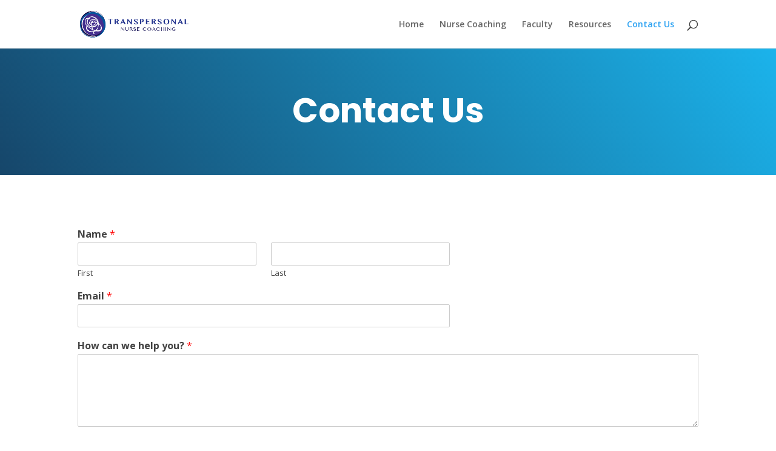

--- FILE ---
content_type: text/html; charset=UTF-8
request_url: https://transpersonalnursecoaching.com/contact-us/
body_size: 7148
content:
<!DOCTYPE html>
<html lang="en">
<head>
	<meta charset="UTF-8" />
<meta http-equiv="X-UA-Compatible" content="IE=edge">
	<link rel="pingback" href="https://transpersonalnursecoaching.com/xmlrpc.php" />

	<script type="text/javascript">
		document.documentElement.className = 'js';
	</script>

	<script>var et_site_url='https://transpersonalnursecoaching.com';var et_post_id='129';function et_core_page_resource_fallback(a,b){"undefined"===typeof b&&(b=a.sheet.cssRules&&0===a.sheet.cssRules.length);b&&(a.onerror=null,a.onload=null,a.href?a.href=et_site_url+"/?et_core_page_resource="+a.id+et_post_id:a.src&&(a.src=et_site_url+"/?et_core_page_resource="+a.id+et_post_id))}
</script><title>Contact Us | Transpersonal Nurse Coaching</title>
<meta name='robots' content='max-image-preview:large' />
<link rel='dns-prefetch' href='//fonts.googleapis.com' />
<link rel='dns-prefetch' href='//s.w.org' />
<link rel="alternate" type="application/rss+xml" title="Transpersonal Nurse Coaching &raquo; Feed" href="https://transpersonalnursecoaching.com/feed/" />
<link rel="alternate" type="application/rss+xml" title="Transpersonal Nurse Coaching &raquo; Comments Feed" href="https://transpersonalnursecoaching.com/comments/feed/" />
<!-- This site uses the Google Analytics by MonsterInsights plugin v7.12.2 - Using Analytics tracking - https://www.monsterinsights.com/ -->
<script type="text/javascript" data-cfasync="false">
	var mi_version         = '7.12.2';
	var mi_track_user      = true;
	var mi_no_track_reason = '';
	
	var disableStr = 'ga-disable-UA-201321744-2';

	/* Function to detect opted out users */
	function __gaTrackerIsOptedOut() {
		return document.cookie.indexOf(disableStr + '=true') > -1;
	}

	/* Disable tracking if the opt-out cookie exists. */
	if ( __gaTrackerIsOptedOut() ) {
		window[disableStr] = true;
	}

	/* Opt-out function */
	function __gaTrackerOptout() {
	  document.cookie = disableStr + '=true; expires=Thu, 31 Dec 2099 23:59:59 UTC; path=/';
	  window[disableStr] = true;
	}

	if ( 'undefined' === typeof gaOptout ) {
		function gaOptout() {
			__gaTrackerOptout();
		}
	}
	
	if ( mi_track_user ) {
		(function(i,s,o,g,r,a,m){i['GoogleAnalyticsObject']=r;i[r]=i[r]||function(){
			(i[r].q=i[r].q||[]).push(arguments)},i[r].l=1*new Date();a=s.createElement(o),
			m=s.getElementsByTagName(o)[0];a.async=1;a.src=g;m.parentNode.insertBefore(a,m)
		})(window,document,'script','//www.google-analytics.com/analytics.js','__gaTracker');

		__gaTracker('create', 'UA-201321744-2', 'auto');
		__gaTracker('set', 'forceSSL', true);
		__gaTracker('require', 'displayfeatures');
		__gaTracker('require', 'linkid', 'linkid.js');
		__gaTracker('send','pageview');
	} else {
		console.log( "" );
		(function() {
			/* https://developers.google.com/analytics/devguides/collection/analyticsjs/ */
			var noopfn = function() {
				return null;
			};
			var noopnullfn = function() {
				return null;
			};
			var Tracker = function() {
				return null;
			};
			var p = Tracker.prototype;
			p.get = noopfn;
			p.set = noopfn;
			p.send = noopfn;
			var __gaTracker = function() {
				var len = arguments.length;
				if ( len === 0 ) {
					return;
				}
				var f = arguments[len-1];
				if ( typeof f !== 'object' || f === null || typeof f.hitCallback !== 'function' ) {
					console.log( 'Not running function __gaTracker(' + arguments[0] + " ....) because you are not being tracked. " + mi_no_track_reason );
					return;
				}
				try {
					f.hitCallback();
				} catch (ex) {

				}
			};
			__gaTracker.create = function() {
				return new Tracker();
			};
			__gaTracker.getByName = noopnullfn;
			__gaTracker.getAll = function() {
				return [];
			};
			__gaTracker.remove = noopfn;
			window['__gaTracker'] = __gaTracker;
					})();
		}
</script>
<!-- / Google Analytics by MonsterInsights -->
		<script type="text/javascript">
			window._wpemojiSettings = {"baseUrl":"https:\/\/s.w.org\/images\/core\/emoji\/13.0.1\/72x72\/","ext":".png","svgUrl":"https:\/\/s.w.org\/images\/core\/emoji\/13.0.1\/svg\/","svgExt":".svg","source":{"concatemoji":"https:\/\/transpersonalnursecoaching.com\/wp-includes\/js\/wp-emoji-release.min.js?ver=9f33fcb7027c48e9523791f5b5dc624b"}};
			!function(e,a,t){var n,r,o,i=a.createElement("canvas"),p=i.getContext&&i.getContext("2d");function s(e,t){var a=String.fromCharCode;p.clearRect(0,0,i.width,i.height),p.fillText(a.apply(this,e),0,0);e=i.toDataURL();return p.clearRect(0,0,i.width,i.height),p.fillText(a.apply(this,t),0,0),e===i.toDataURL()}function c(e){var t=a.createElement("script");t.src=e,t.defer=t.type="text/javascript",a.getElementsByTagName("head")[0].appendChild(t)}for(o=Array("flag","emoji"),t.supports={everything:!0,everythingExceptFlag:!0},r=0;r<o.length;r++)t.supports[o[r]]=function(e){if(!p||!p.fillText)return!1;switch(p.textBaseline="top",p.font="600 32px Arial",e){case"flag":return s([127987,65039,8205,9895,65039],[127987,65039,8203,9895,65039])?!1:!s([55356,56826,55356,56819],[55356,56826,8203,55356,56819])&&!s([55356,57332,56128,56423,56128,56418,56128,56421,56128,56430,56128,56423,56128,56447],[55356,57332,8203,56128,56423,8203,56128,56418,8203,56128,56421,8203,56128,56430,8203,56128,56423,8203,56128,56447]);case"emoji":return!s([55357,56424,8205,55356,57212],[55357,56424,8203,55356,57212])}return!1}(o[r]),t.supports.everything=t.supports.everything&&t.supports[o[r]],"flag"!==o[r]&&(t.supports.everythingExceptFlag=t.supports.everythingExceptFlag&&t.supports[o[r]]);t.supports.everythingExceptFlag=t.supports.everythingExceptFlag&&!t.supports.flag,t.DOMReady=!1,t.readyCallback=function(){t.DOMReady=!0},t.supports.everything||(n=function(){t.readyCallback()},a.addEventListener?(a.addEventListener("DOMContentLoaded",n,!1),e.addEventListener("load",n,!1)):(e.attachEvent("onload",n),a.attachEvent("onreadystatechange",function(){"complete"===a.readyState&&t.readyCallback()})),(n=t.source||{}).concatemoji?c(n.concatemoji):n.wpemoji&&n.twemoji&&(c(n.twemoji),c(n.wpemoji)))}(window,document,window._wpemojiSettings);
		</script>
		<meta content="Divi v.4.6.3" name="generator"/><style type="text/css">
img.wp-smiley,
img.emoji {
	display: inline !important;
	border: none !important;
	box-shadow: none !important;
	height: 1em !important;
	width: 1em !important;
	margin: 0 .07em !important;
	vertical-align: -0.1em !important;
	background: none !important;
	padding: 0 !important;
}
</style>
	<link rel='stylesheet' id='validate-engine-css-css'  href='https://transpersonalnursecoaching.com/wp-content/plugins/wysija-newsletters/css/validationEngine.jquery.css?ver=2.10.2' type='text/css' media='all' />
<link rel='stylesheet' id='formidable-css'  href='https://transpersonalnursecoaching.com/wp-content/plugins/formidable/css/formidableforms.css?ver=922335' type='text/css' media='all' />
<link rel='stylesheet' id='wp-block-library-css'  href='https://transpersonalnursecoaching.com/wp-includes/css/dist/block-library/style.min.css?ver=9f33fcb7027c48e9523791f5b5dc624b' type='text/css' media='all' />
<link rel='stylesheet' id='wpforms-full-css'  href='https://transpersonalnursecoaching.com/wp-content/plugins/wpforms-lite/assets/css/wpforms-full.css?ver=1.6.2.3' type='text/css' media='all' />
<link rel='stylesheet' id='divi-fonts-css'  href='https://fonts.googleapis.com/css?family=Open+Sans:300italic,400italic,600italic,700italic,800italic,400,300,600,700,800&#038;subset=latin,latin-ext&#038;display=swap' type='text/css' media='all' />
<link rel='stylesheet' id='divi-style-css'  href='https://transpersonalnursecoaching.com/wp-content/themes/Divi/style.css?ver=4.6.3' type='text/css' media='all' />
<link rel='stylesheet' id='et-builder-googlefonts-cached-css'  href='https://fonts.googleapis.com/css?family=Poppins:100,100italic,200,200italic,300,300italic,regular,italic,500,500italic,600,600italic,700,700italic,800,800italic,900,900italic&#038;subset=latin,latin-ext&#038;display=swap' type='text/css' media='all' />
<link rel='stylesheet' id='dashicons-css'  href='https://transpersonalnursecoaching.com/wp-includes/css/dashicons.min.css?ver=9f33fcb7027c48e9523791f5b5dc624b' type='text/css' media='all' />
<script type='text/javascript' id='monsterinsights-frontend-script-js-extra'>
/* <![CDATA[ */
var monsterinsights_frontend = {"js_events_tracking":"true","download_extensions":"doc,pdf,ppt,zip,xls,docx,pptx,xlsx","inbound_paths":"[{\"path\":\"\\\/go\\\/\",\"label\":\"affiliate\"},{\"path\":\"\\\/recommend\\\/\",\"label\":\"affiliate\"}]","home_url":"https:\/\/transpersonalnursecoaching.com","hash_tracking":"false"};
/* ]]> */
</script>
<script type='text/javascript' src='https://transpersonalnursecoaching.com/wp-content/plugins/google-analytics-for-wordpress/assets/js/frontend.min.js?ver=7.12.2' id='monsterinsights-frontend-script-js'></script>
<script type='text/javascript' src='https://transpersonalnursecoaching.com/wp-includes/js/jquery/jquery.min.js?ver=3.5.1' id='jquery-core-js'></script>
<script type='text/javascript' src='https://transpersonalnursecoaching.com/wp-includes/js/jquery/jquery-migrate.min.js?ver=3.3.2' id='jquery-migrate-js'></script>
<script type='text/javascript' src='https://transpersonalnursecoaching.com/wp-content/themes/Divi/core/admin/js/es6-promise.auto.min.js?ver=9f33fcb7027c48e9523791f5b5dc624b' id='es6-promise-js'></script>
<script type='text/javascript' id='et-core-api-spam-recaptcha-js-extra'>
/* <![CDATA[ */
var et_core_api_spam_recaptcha = {"site_key":"","page_action":{"action":"contact_us"}};
/* ]]> */
</script>
<script type='text/javascript' src='https://transpersonalnursecoaching.com/wp-content/themes/Divi/core/admin/js/recaptcha.js?ver=9f33fcb7027c48e9523791f5b5dc624b' id='et-core-api-spam-recaptcha-js'></script>
<link rel="https://api.w.org/" href="https://transpersonalnursecoaching.com/wp-json/" /><link rel="alternate" type="application/json" href="https://transpersonalnursecoaching.com/wp-json/wp/v2/pages/129" /><link rel="EditURI" type="application/rsd+xml" title="RSD" href="https://transpersonalnursecoaching.com/xmlrpc.php?rsd" />
<link rel="wlwmanifest" type="application/wlwmanifest+xml" href="https://transpersonalnursecoaching.com/wp-includes/wlwmanifest.xml" /> 

<link rel="canonical" href="https://transpersonalnursecoaching.com/contact-us/" />
<link rel='shortlink' href='https://transpersonalnursecoaching.com/?p=129' />
<link rel="alternate" type="application/json+oembed" href="https://transpersonalnursecoaching.com/wp-json/oembed/1.0/embed?url=https%3A%2F%2Ftranspersonalnursecoaching.com%2Fcontact-us%2F" />
<link rel="alternate" type="text/xml+oembed" href="https://transpersonalnursecoaching.com/wp-json/oembed/1.0/embed?url=https%3A%2F%2Ftranspersonalnursecoaching.com%2Fcontact-us%2F&#038;format=xml" />
<script type="text/javascript">
(function(url){
	if(/(?:Chrome\/26\.0\.1410\.63 Safari\/537\.31|WordfenceTestMonBot)/.test(navigator.userAgent)){ return; }
	var addEvent = function(evt, handler) {
		if (window.addEventListener) {
			document.addEventListener(evt, handler, false);
		} else if (window.attachEvent) {
			document.attachEvent('on' + evt, handler);
		}
	};
	var removeEvent = function(evt, handler) {
		if (window.removeEventListener) {
			document.removeEventListener(evt, handler, false);
		} else if (window.detachEvent) {
			document.detachEvent('on' + evt, handler);
		}
	};
	var evts = 'contextmenu dblclick drag dragend dragenter dragleave dragover dragstart drop keydown keypress keyup mousedown mousemove mouseout mouseover mouseup mousewheel scroll'.split(' ');
	var logHuman = function() {
		if (window.wfLogHumanRan) { return; }
		window.wfLogHumanRan = true;
		var wfscr = document.createElement('script');
		wfscr.type = 'text/javascript';
		wfscr.async = true;
		wfscr.src = url + '&r=' + Math.random();
		(document.getElementsByTagName('head')[0]||document.getElementsByTagName('body')[0]).appendChild(wfscr);
		for (var i = 0; i < evts.length; i++) {
			removeEvent(evts[i], logHuman);
		}
	};
	for (var i = 0; i < evts.length; i++) {
		addEvent(evts[i], logHuman);
	}
})('//transpersonalnursecoaching.com/?wordfence_lh=1&hid=B026328A528DA0D669399E726D49F802');
</script>		<script>
			document.documentElement.className = document.documentElement.className.replace( 'no-js', 'js' );
		</script>
				<style>
			.no-js img.lazyload { display: none; }
			figure.wp-block-image img.lazyloading { min-width: 150px; }
							.lazyload, .lazyloading { opacity: 0; }
				.lazyloaded {
					opacity: 1;
					transition: opacity 400ms;
					transition-delay: 0ms;
				}
					</style>
		<meta name="viewport" content="width=device-width, initial-scale=1.0, maximum-scale=1.0, user-scalable=0" /><link rel="icon" href="https://transpersonalnursecoaching.com/wp-content/uploads/2020/09/cropped-Screen-Shot-2020-09-20-at-11.57.55-AM-32x32.png" sizes="32x32" />
<link rel="icon" href="https://transpersonalnursecoaching.com/wp-content/uploads/2020/09/cropped-Screen-Shot-2020-09-20-at-11.57.55-AM-192x192.png" sizes="192x192" />
<link rel="apple-touch-icon" href="https://transpersonalnursecoaching.com/wp-content/uploads/2020/09/cropped-Screen-Shot-2020-09-20-at-11.57.55-AM-180x180.png" />
<meta name="msapplication-TileImage" content="https://transpersonalnursecoaching.com/wp-content/uploads/2020/09/cropped-Screen-Shot-2020-09-20-at-11.57.55-AM-270x270.png" />
<link rel="stylesheet" id="et-core-unified-129-cached-inline-styles" href="https://transpersonalnursecoaching.com/wp-content/et-cache/129/et-core-unified-129-17691095819669.min.css" onerror="et_core_page_resource_fallback(this, true)" onload="et_core_page_resource_fallback(this)" /></head>
<body data-rsssl=1 class="page-template-default page page-id-129 et_pb_button_helper_class et_fixed_nav et_show_nav et_primary_nav_dropdown_animation_fade et_secondary_nav_dropdown_animation_fade et_header_style_left et_pb_footer_columns4 et_cover_background et_pb_gutter osx et_pb_gutters3 et_pb_pagebuilder_layout et_no_sidebar et_divi_theme et-db et_minified_js et_minified_css">
	<div id="page-container">

	
	
			<header id="main-header" data-height-onload="66">
			<div class="container clearfix et_menu_container">
							<div class="logo_container">
					<span class="logo_helper"></span>
					<a href="https://transpersonalnursecoaching.com/">
						<img  alt="Transpersonal Nurse Coaching" id="logo" data-height-percentage="54" data-src="https://transpersonalnursecoaching.com/wp-content/uploads/2020/09/image1.png" class="lazyload" src="[data-uri]" /><noscript><img src="https://transpersonalnursecoaching.com/wp-content/uploads/2020/09/image1.png" alt="Transpersonal Nurse Coaching" id="logo" data-height-percentage="54" /></noscript>
					</a>
				</div>
							<div id="et-top-navigation" data-height="66" data-fixed-height="40">
											<nav id="top-menu-nav">
						<ul id="top-menu" class="nav"><li id="menu-item-47" class="menu-item menu-item-type-custom menu-item-object-custom menu-item-home menu-item-47"><a href="https://transpersonalnursecoaching.com/">Home</a></li>
<li id="menu-item-603" class="menu-item menu-item-type-post_type menu-item-object-page menu-item-603"><a href="https://transpersonalnursecoaching.com/nurse-coaching/">Nurse Coaching</a></li>
<li id="menu-item-49" class="menu-item menu-item-type-post_type menu-item-object-page menu-item-49"><a href="https://transpersonalnursecoaching.com/faculty/">Faculty</a></li>
<li id="menu-item-51" class="menu-item menu-item-type-post_type menu-item-object-page menu-item-51"><a href="https://transpersonalnursecoaching.com/resources/">Resources</a></li>
<li id="menu-item-133" class="menu-item menu-item-type-post_type menu-item-object-page current-menu-item page_item page-item-129 current_page_item menu-item-133"><a href="https://transpersonalnursecoaching.com/contact-us/" aria-current="page">Contact Us</a></li>
</ul>						</nav>
					
					
					
										<div id="et_top_search">
						<span id="et_search_icon"></span>
					</div>
					
					<div id="et_mobile_nav_menu">
				<div class="mobile_nav closed">
					<span class="select_page">Select Page</span>
					<span class="mobile_menu_bar mobile_menu_bar_toggle"></span>
				</div>
			</div>				</div> <!-- #et-top-navigation -->
			</div> <!-- .container -->
			<div class="et_search_outer">
				<div class="container et_search_form_container">
					<form role="search" method="get" class="et-search-form" action="https://transpersonalnursecoaching.com/">
					<input type="search" class="et-search-field" placeholder="Search &hellip;" value="" name="s" title="Search for:" />					</form>
					<span class="et_close_search_field"></span>
				</div>
			</div>
		</header> <!-- #main-header -->
			<div id="et-main-area">
	
<div id="main-content">


			
				<article id="post-129" class="post-129 page type-page status-publish hentry">

				
					<div class="entry-content">
					<div id="et-boc" class="et-boc">
			
		<div class="et-l et-l--post">
			<div class="et_builder_inner_content et_pb_gutters3">
		<div class="et_pb_section et_pb_section_0 et_section_regular" >
				
				
				
				
					<div class="et_pb_row et_pb_row_0">
				<div class="et_pb_column et_pb_column_4_4 et_pb_column_0  et_pb_css_mix_blend_mode_passthrough et-last-child">
				
				
				<div class="et_pb_module et_pb_text et_pb_text_0 et_animated  et_pb_text_align_left et_pb_bg_layout_light">
				
				
				<div class="et_pb_text_inner"><h1 style="text-align: center;"><strong>Contact Us<br /> </strong></h1></div>
			</div> <!-- .et_pb_text -->
			</div> <!-- .et_pb_column -->
				
				
			</div> <!-- .et_pb_row -->
				
				
			</div> <!-- .et_pb_section --><div class="et_pb_section et_pb_section_1 et_section_regular" >
				
				
				
				
					<div class="et_pb_row et_pb_row_1">
				<div class="et_pb_column et_pb_column_4_4 et_pb_column_1  et_pb_css_mix_blend_mode_passthrough et-last-child">
				
				
				<div class="et_pb_module et_pb_text et_pb_text_1  et_pb_text_align_left et_pb_bg_layout_light">
				
				
				<div class="et_pb_text_inner"><div class="wpforms-container wpforms-container-full" id="wpforms-412"><form id="wpforms-form-412" class="wpforms-validate wpforms-form" data-formid="412" method="post" enctype="multipart/form-data" action="/contact-us/" data-token="52bd06a640e3274888ea010bb632dbc0"><noscript class="wpforms-error-noscript">Please enable JavaScript in your browser to complete this form.</noscript><div class="wpforms-field-container"><div id="wpforms-412-field_0-container" class="wpforms-field wpforms-field-name" data-field-id="0"><label class="wpforms-field-label" for="wpforms-412-field_0">Name <span class="wpforms-required-label">*</span></label><div class="wpforms-field-row wpforms-field-medium"><div class="wpforms-field-row-block wpforms-first wpforms-one-half"><input type="text" id="wpforms-412-field_0" class="wpforms-field-name-first wpforms-field-required" name="wpforms[fields][0][first]" required><label for="wpforms-412-field_0" class="wpforms-field-sublabel after ">First</label></div><div class="wpforms-field-row-block wpforms-one-half"><input type="text" id="wpforms-412-field_0-last" class="wpforms-field-name-last wpforms-field-required" name="wpforms[fields][0][last]" required><label for="wpforms-412-field_0-last" class="wpforms-field-sublabel after ">Last</label></div></div></div><div id="wpforms-412-field_1-container" class="wpforms-field wpforms-field-email" data-field-id="1"><label class="wpforms-field-label" for="wpforms-412-field_1">Email <span class="wpforms-required-label">*</span></label><input type="email" id="wpforms-412-field_1" class="wpforms-field-medium wpforms-field-required" name="wpforms[fields][1]" required></div><div id="wpforms-412-field_2-container" class="wpforms-field wpforms-field-textarea" data-field-id="2"><label class="wpforms-field-label" for="wpforms-412-field_2">How can we help you? <span class="wpforms-required-label">*</span></label><textarea id="wpforms-412-field_2" class="wpforms-field-medium wpforms-field-required" name="wpforms[fields][2]" required></textarea></div></div><div class="wpforms-submit-container" ><input type="hidden" name="wpforms[id]" value="412"><input type="hidden" name="wpforms[author]" value="0"><input type="hidden" name="wpforms[post_id]" value="129"><button type="submit" name="wpforms[submit]" class="wpforms-submit " id="wpforms-submit-412" value="wpforms-submit" aria-live="assertive" data-alt-text="Sending..." data-submit-text="Submit">Submit</button></div></form></div>  <!-- .wpforms-container --></div>
			</div> <!-- .et_pb_text -->
			</div> <!-- .et_pb_column -->
				
				
			</div> <!-- .et_pb_row -->
				
				
			</div> <!-- .et_pb_section -->		</div><!-- .et_builder_inner_content -->
	</div><!-- .et-l -->
	
			
		</div><!-- #et-boc -->
							</div> <!-- .entry-content -->

				
				</article> <!-- .et_pb_post -->

			

</div> <!-- #main-content -->


			<footer id="main-footer">
				

		
				<div id="et-footer-nav">
					<div class="container">
						<ul id="menu-menu" class="bottom-nav"><li class="menu-item menu-item-type-custom menu-item-object-custom menu-item-home menu-item-47"><a href="https://transpersonalnursecoaching.com/">Home</a></li>
<li class="menu-item menu-item-type-post_type menu-item-object-page menu-item-603"><a href="https://transpersonalnursecoaching.com/nurse-coaching/">Nurse Coaching</a></li>
<li class="menu-item menu-item-type-post_type menu-item-object-page menu-item-49"><a href="https://transpersonalnursecoaching.com/faculty/">Faculty</a></li>
<li class="menu-item menu-item-type-post_type menu-item-object-page menu-item-51"><a href="https://transpersonalnursecoaching.com/resources/">Resources</a></li>
<li class="menu-item menu-item-type-post_type menu-item-object-page current-menu-item page_item page-item-129 current_page_item menu-item-133"><a href="https://transpersonalnursecoaching.com/contact-us/" aria-current="page">Contact Us</a></li>
</ul>					</div>
				</div> <!-- #et-footer-nav -->

			
				<div id="footer-bottom">
					<div class="container clearfix">
				<p id="footer-info">Designed by <a href="http://www.elegantthemes.com" title="Premium WordPress Themes">Elegant Themes</a> | Powered by <a href="http://www.wordpress.org">WordPress</a></p>					</div>	<!-- .container -->
				</div>
			</footer> <!-- #main-footer -->
		</div> <!-- #et-main-area -->


	</div> <!-- #page-container -->

		<script type="text/javascript">
				var et_animation_data = [{"class":"et_pb_text_0","style":"fade","repeat":"once","duration":"1000ms","delay":"0ms","intensity":"50%","starting_opacity":"0%","speed_curve":"ease-in-out"}];
				</script>
	<script type='text/javascript' src='https://transpersonalnursecoaching.com/wp-content/plugins/wp-smushit/app/assets/js/smush-lazy-load.min.js?ver=3.7.0' id='smush-lazy-load-js'></script>
<script type='text/javascript' id='divi-custom-script-js-extra'>
/* <![CDATA[ */
var DIVI = {"item_count":"%d Item","items_count":"%d Items"};
var et_shortcodes_strings = {"previous":"Previous","next":"Next"};
var et_pb_custom = {"ajaxurl":"https:\/\/transpersonalnursecoaching.com\/wp-admin\/admin-ajax.php","images_uri":"https:\/\/transpersonalnursecoaching.com\/wp-content\/themes\/Divi\/images","builder_images_uri":"https:\/\/transpersonalnursecoaching.com\/wp-content\/themes\/Divi\/includes\/builder\/images","et_frontend_nonce":"e41d92eb42","subscription_failed":"Please, check the fields below to make sure you entered the correct information.","et_ab_log_nonce":"e5f1ae62fc","fill_message":"Please, fill in the following fields:","contact_error_message":"Please, fix the following errors:","invalid":"Invalid email","captcha":"Captcha","prev":"Prev","previous":"Previous","next":"Next","wrong_captcha":"You entered the wrong number in captcha.","wrong_checkbox":"Checkbox","ignore_waypoints":"no","is_divi_theme_used":"1","widget_search_selector":".widget_search","ab_tests":[],"is_ab_testing_active":"","page_id":"129","unique_test_id":"","ab_bounce_rate":"5","is_cache_plugin_active":"yes","is_shortcode_tracking":"","tinymce_uri":""}; var et_builder_utils_params = {"condition":{"diviTheme":true,"extraTheme":false},"scrollLocations":["app","top"],"builderScrollLocations":{"desktop":"app","tablet":"app","phone":"app"},"onloadScrollLocation":"app","builderType":"fe"}; var et_frontend_scripts = {"builderCssContainerPrefix":"#et-boc","builderCssLayoutPrefix":"#et-boc .et-l"};
var et_pb_box_shadow_elements = [];
var et_pb_motion_elements = {"desktop":[],"tablet":[],"phone":[]};
var et_pb_sticky_elements = [];
/* ]]> */
</script>
<script type='text/javascript' src='https://transpersonalnursecoaching.com/wp-content/themes/Divi/js/custom.unified.js?ver=4.6.3' id='divi-custom-script-js'></script>
<script type='text/javascript' src='https://transpersonalnursecoaching.com/wp-content/themes/Divi/core/admin/js/common.js?ver=4.6.3' id='et-core-common-js'></script>
<script type='text/javascript' src='https://transpersonalnursecoaching.com/wp-includes/js/wp-embed.min.js?ver=9f33fcb7027c48e9523791f5b5dc624b' id='wp-embed-js'></script>
<script type='text/javascript' src='https://transpersonalnursecoaching.com/wp-content/plugins/wpforms-lite/assets/js/jquery.validate.min.js?ver=1.19.0' id='wpforms-validation-js'></script>
<script type='text/javascript' src='https://transpersonalnursecoaching.com/wp-content/plugins/wpforms-lite/assets/js/mailcheck.min.js?ver=1.1.2' id='wpforms-mailcheck-js'></script>
<script type='text/javascript' src='https://transpersonalnursecoaching.com/wp-content/plugins/wpforms-lite/assets/js/wpforms.js?ver=1.6.2.3' id='wpforms-js'></script>
<script type='text/javascript'>
/* <![CDATA[ */
var wpforms_settings = {"val_required":"This field is required.","val_url":"Please enter a valid URL.","val_email":"Please enter a valid email address.","val_email_suggestion":"Did you mean {suggestion}?","val_email_suggestion_title":"Click to accept this suggestion.","val_number":"Please enter a valid number.","val_confirm":"Field values do not match.","val_fileextension":"File type is not allowed.","val_filesize":"File exceeds max size allowed. File was not uploaded.","val_time12h":"Please enter time in 12-hour AM\/PM format (eg 8:45 AM).","val_time24h":"Please enter time in 24-hour format (eg 22:45).","val_requiredpayment":"Payment is required.","val_creditcard":"Please enter a valid credit card number.","val_post_max_size":"The total size of the selected files {totalSize} Mb exceeds the allowed limit {maxSize} Mb.","val_checklimit":"You have exceeded the number of allowed selections: {#}.","val_limit_characters":"{count} of {limit} max characters.","val_limit_words":"{count} of {limit} max words.","val_recaptcha_fail_msg":"Google reCAPTCHA verification failed, please try again later.","val_empty_blanks":"Please fill out all blanks.","post_max_size":"33554432","uuid_cookie":"","locale":"en","wpforms_plugin_url":"https:\/\/transpersonalnursecoaching.com\/wp-content\/plugins\/wpforms-lite\/","gdpr":"","ajaxurl":"https:\/\/transpersonalnursecoaching.com\/wp-admin\/admin-ajax.php","mailcheck_enabled":"1","mailcheck_domains":[],"mailcheck_toplevel_domains":["dev"]}
/* ]]> */
</script>
</body>
</html>


--- FILE ---
content_type: text/plain
request_url: https://www.google-analytics.com/j/collect?v=1&_v=j102&a=898847820&t=pageview&_s=1&dl=https%3A%2F%2Ftranspersonalnursecoaching.com%2Fcontact-us%2F&ul=en-us%40posix&dt=Contact%20Us%20%7C%20Transpersonal%20Nurse%20Coaching&sr=1280x720&vp=1280x720&_u=aGBAgUAjCAAAACAAI~&jid=359649311&gjid=101209206&cid=1315963727.1769247577&tid=UA-201321744-2&_gid=1574600749.1769247577&_slc=1&z=787116037
body_size: -455
content:
2,cG-6BJENN9S89